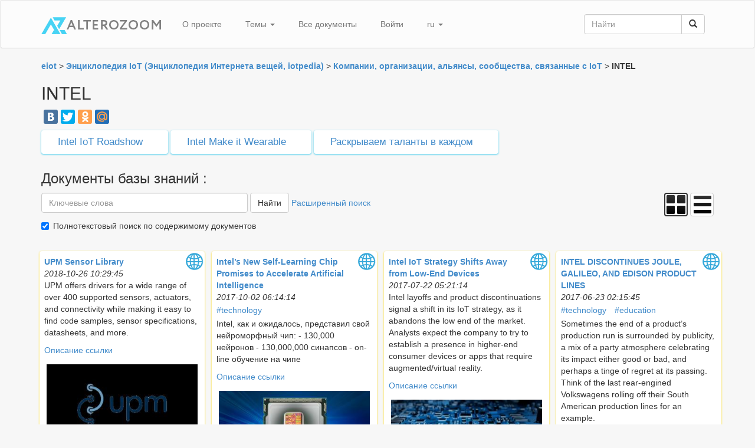

--- FILE ---
content_type: text/html; charset=utf-8
request_url: https://alterozoom.com/ru/categories/2289.html
body_size: 11069
content:
<!DOCTYPE html>
<html>
    <head>
        <title>INTEL</title>
        <meta name="viewport" content="width=device-width, initial-scale=1.0, maximum-scale=1.0, user-scalable=0">
        
        
        <link href='https://fonts.googleapis.com/css?family=Roboto:300&subset=latin,cyrillic-ext' rel='stylesheet' type='text/css'>
        <link href="/assets/application-a68b014175.css" media="screen" rel="stylesheet" />
        <script src="/assets/public_scripts-a4d1ffe027.js"></script>
        <link rel="shortcut icon" type="image/x-icon" href="/assets/favicon.png" />
        <script src='https://www.google.com/recaptcha/api.js?hl=ru'></script>
    </head>

    <body>
        <script type="text/javascript">
         _az = {};
         _az.searchType = "category";
         _az.category = {id:2289,title:"INTEL"};
        </script>
        <div class="navbar navbar-default" role="navigation" id="header">
            <div class="container">
                <div class="navbar-header">
                    <a class="navbar-brand" href="/">
                        <img style="margin-top:12px" src='/assets/logo_small.png'>
                    </a>
                </div>
                <ul class="nav navbar-nav">
                            <li><a href ="/ru/about">О проекте</a></li>
        <li class="dropdown">
                        <a href="#" class="dropdown-toggle" data-toggle="dropdown">Темы <b class="caret"></b></a>
                        <ul class="dropdown-menu">
                                <li><a href="/ru/documents/public_search.html?query=%23technology">Технологии</a></li>
                    <li><a href="/ru/documents/public_search.html?query=%23culture">Культура</a></li>
                    <li><a href="/ru/documents/public_search.html?query=%23human">Человек</a></li>
                    <li><a href="/ru/documents/public_search.html?query=%23earth">Земля</a></li>
                    <li><a href="/ru/documents/public_search.html?query=%23society">Общество</a></li>
                    <li><a href="/ru/documents/public_search.html?query=%23business">Бизнес</a></li>
                    <li><a href="/ru/documents/public_search.html?query=%23education">Образование</a></li>
                    <li><a href="/ru/documents/public_search.html?query=%23methods">Методы</a></li>
                    <li><a href="/ru/documents/public_search.html?query=%23interests">Интересы</a></li>
                    <li><a href="/ru/documents/public_search.html?query=%23miscellaneous">Прочее</a></li>
                <li><a href ="/ru/documents/public.html">Все документы</a></li>
                        </ul>
                    </li>
                        <li><a href ="/ru/documents/public.html">Все документы</a></li>
            <li><a href ="/ru/users/sign_in.html">Войти</a></li>
        <li class="dropdown">
                        <a href="#" class="dropdown-toggle" data-toggle="dropdown">
                            ru
                            <b class="caret"></b>
                        </a>
                        <ul class="dropdown-menu">
                            <li><a href="/en/categories/2289.html">&nbsp;&nbsp;English</a></li>
                            <li><a href="/ru/categories/2289.html">&nbsp;&nbsp;Русский</a></li>
                        </ul>
                    </li>
                </ul>
                <div class="pull-right" style="max-width: 260px;margin-top: 15px;">
                    <form class="navbar-form" id="searchForm" role="search" action="/ru/documents/public_search.html" method="get">
                        <div class="input-group">
                            <input style="width: 100%;position:relative;" type="text" class="form-control" id="public_search" placeholder="Найти" name="query">
                            <span class="input-group-btn">
                                <button class="btn btn-default"  type="submit"><i class="glyphicon glyphicon-search"></i></button>
                            </span>
                        </div>
                    </form>
                </div>
            </div>
        </div>
        <div class="container">
            <div class="content">
                    <div style="margin-bottom: 15px">                        
                            <a href="/ru/categories/user/221.html">
                                <b class="">eiot</b>
                            </a> >
                            <a href="/ru/categories/2528.html">
                                <b class="">Энциклопедия IoT (Энциклопедия Интернета вещей, iotpedia)</b>
                            </a> >
                            <a href="/ru/categories/2265.html">
                                <b class="">Компании, организации, альянсы, сообщества, связанные с IoT</b>
                            </a> >
                        <b>INTEL</b>
                    </div>

                <div>    
                    <h2 style="margin-top: 0px">
                        
                
                            <h2>INTEL</h2>
    </h2>
                </div>

                <script type="text/javascript" src="//yandex.st/share/share.js" charset="utf-8">                 
                </script>

                <div class="yashare-auto-init" data-yashareL10n="ru"
                     data-yashareQuickServices="vkontakte,facebook,twitter,yaru,odnoklassniki,moimir" data-yashareTheme="counter">
                </div>

                <div style="margin-top:10px;">
                </div>
                
                    <div style="margin-top:10px">
                        
                    </div>                    
                

                <div id="subcategories">
                        <div>
                                <div class="section">
                                    <a class="category_menu" href="/ru/categories/2632.html">
                                        Intel IoT Roadshow
                                    </a>
                                </div>
                                <div class="section">
                                    <a class="category_menu" href="/ru/categories/2659.html">
                                        Intel Make it Wearable
                                    </a>
                                </div>
                                <div class="section">
                                    <a class="category_menu" href="/ru/categories/2669.html">
                                        Раскрываем таланты в каждом
                                    </a>
                                </div>
                                                        
                            <br/>
                            <br/>
                        </div>
                </div>
                
                <div>
                    <div style="font-size: 24px"> Документы базы знаний</span> : </div>
                </div>

                <div id="before-fixed"></div>
                
                <div class="row to-be-fixed">
                    <div class="col-lg-12" style="width:1170px">
                        <div class="pull-right">
                            <div id="switch_to_tiles" class="btn btn-default tiles_switch"></div>
                            <div id="switch_to_list" class="btn  btn-default list_switch"></div>
                        </div>
                        
                        <span>
                            <input id="extendedSearchQuery" name="textinput" placeholder="Ключевые слова" class="form-control input-md" style="width:350px;display:inline-block" type="text">
                            <button id="extendedSearchButton" type="button" style="margin-bottom:2px" class="btn btn-default">Найти</button>
                            <span>
                                <a id="showExtendedSearch" style="cursor:pointer">Расширенный поиск</a>
                                &nbsp;&nbsp; <a target="_blank" id="searchInAnotherSection" style="cursor:pointer"></a>
                            </span>
                        </span>
                        <div class="checkbox">
                            <label>
                                <input id="search_in_content_checkbox" class="search_in_content_checkbox" value="1" type="checkbox" checked>
                                Полнотекстовый поиск по содержимому документов
                            </label>
                        </div>    
                        <div id="extendedSearch" style="display:none;">
                            <div class="row" style="margin-top:15px">
                                <div class="col-lg-6">                                
                                    <div class="form-group">                                        
                                        
                    	            <label class="control-label" for="checkboxes">Тип документа </label>
                                        <a id="cleanDocumentType" href="javascript:void(0);">Сбросить</a>
                                        <div class="">
                                            <div class="checkbox">
                                                <label>
                                                    <input id="standard_document_checkbox" class="type_checkbox" value="0" type="checkbox" checked>
                                                    Обычный документ
                    		            </label>
                                            </div>
                    
                    	                <div class="checkbox">
                                                <label>
                                                    <input id="link_checkbox" value="5" class="type_checkbox" type="checkbox" checked>
                                                    Ссылка
                                                </label>
                    	                </div>
                                            <div class="checkbox">
                                                <label>
                                                    <input id="link_checkbox" value="7" class="type_checkbox" type="checkbox" checked>
                                                    Шаблон
                                                </label>
                    	                </div>
                                            <!-- <div class="checkbox">
                                            <label>
                                            <input id="link_checkbox" value="16" class="type_checkbox" type="checkbox" checked>
                                            Приборная панель
                                            </label>
                    	                </div> -->
                                            
                                            <div class="checkbox">
                                                <label>
                                                    <input id="link_checkbox" value="18" class="type_checkbox" type="checkbox" checked>
                                                    Вопрос
                                                </label>
                    	                </div>
                                            <div class="checkbox">
                                                <label>
                                                    <input id="link_checkbox" value="19" class="type_checkbox" type="checkbox" checked>
                                                    Тест
                                                </label>
                    	                </div>                       
                                        </div>
                                        
                                        <br/>
                                        <!-- <div>
                                             <label class="control-label" for="checkboxes">Язык документа </label>
                                             <a id="cleanLanguages" href="javascript:void(0);">Сбросить</a>
                                             <div class="checkbox">
                                             <label>
                                             <input id="standard_document_checkbox" class="language_checkbox" value="ru" type="checkbox" checked>
                                             Русский
                    		         </label>
                                             </div>
                    
                    	                 <div class="checkbox">
                                             <label>
                                             <input id="link_checkbox" value="en" class="language_checkbox" type="checkbox" checked>
                                             English
                                             </label>
                    	                 </div>                        
                                             </div> -->
                                        
                                    </div>
                                </div>	    
                                
                                <div class="col-lg-6">
                                    <label class="control-label">Координаты</label>
                                    <a id="cleanCoordinates" href="javascript:void(0);">Сбросить</a>
                    
                                    <div id="mapDistance"></div>
                                    <div id="mapForExtendedSearch" style="width: 500px;height: 300px"></div>
                                    <br/>
                                    
                                </div>
                            </div>                                        
                        </div>        
                    </div>
                    
                    <div id="pagination">
                        <div class="col-lg-12">
                        </div>
                    </div>
                </div>
                
                <div id ="documents" class="row">                                        
                    <div id="tiles_container" style="position: relative">
                        <ul id="tiles" class="unstyled">
                                <li class="document"  data-title="UPM Sensor Library" 
                                    data-id="43951"
                                    data-latitude="" 
                                    data-longitude=""
                                    data-preview=" 
  https://software.intel.com/iot/documentation/code-samples?utm_source=Facebook&amp;utm_medium=banner&amp;utm_content=Broad_IoT_Developers_EMEA&amp;utm_campaign="
                                    data-image="">
                                    <div class="document_preview document_link">
                                        <div class="text_container">
                                            <div style="padding-right:30px">
                                                <a href="https://software.intel.com/iot/documentation/code-samples?utm_source=Facebook&amp;utm_medium=banner&amp;utm_content=Broad_IoT_Developers_EMEA&amp;utm_campaign=DRD_18_60&amp;fbclid=IwAR1-pYEcBQ3qSmtD_HsU-GptrxXH7eofLcT-b9TQHGHtWu9c5xWNZBeLYmQ 
" target="blank">
                                                    <b>UPM Sensor Library</b> <br/>
                                                </a>
                                            </div>
                                                <div><i>2018-10-26 10:29:45</i></div>
        <div style="clear:both">
                                            </div>                    
                                    
                                    
                                            
                                            <div>
                                                <p>UPM offers drivers for a wide range of over 400 supported sensors, actuators, and connectivity while making it easy to find code samples, sensor specifications, datasheets, and more.</p>

                                            </div>
                                            
                                                <p>
                <a href="/ru/documents/43951.html">Описание ссылки</a>
            </p>
    </div>
                                    
                                            <div class="image_container">
            <a href="https://software.intel.com/iot/documentation/code-samples?utm_source=Facebook&amp;utm_medium=banner&amp;utm_content=Broad_IoT_Developers_EMEA&amp;utm_campaign=DRD_18_60&amp;fbclid=IwAR1-pYEcBQ3qSmtD_HsU-GptrxXH7eofLcT-b9TQHGHtWu9c5xWNZBeLYmQ 
" blank>
                <img src="/images/small/262473_xhPmcOGV86fo1SXuBXsYIg.jpeg"/>
                <div style="clear:both"></div>
            </a>
        </div>
    
                                            <div style="margin-top:5px"><a href="/ru/documents/user/221.html">eiot</a>
            :
        </div>
    
                                        <div style="clear:both">        
                                            <div style="margin-top:5px">
                                                    <span><a  target="_blank" href="/ru/categories/2289.html">INTEL</a></span>
        </div>
                                        </div>
                                            
                                       
                                        <div>
                                        </div>    
                                        
                                        <div>
                                        </div>
                                    
                                        <!-- 
        <div style="margin-top:7px">
        <button style="padding:3px 10px" data-document-id="43951" class="btn btn-default saveToMyAccount">Сохранить к себе
        </button>
        </div>
     -->
                                    </div>
                                </li>
                                <li class="document"  data-title="Intel’s New Self-Learning Chip Promises to Accelerate Artificial Intelligence" 
                                    data-id="37546"
                                    data-latitude="" 
                                    data-longitude=""
                                    data-preview=" 
  https://newsroom.intel.com/editorials/intels-new-self-learning-chip-promises-accelerate-artificial-intelligence/?utm_campaign=Artificial%2BIntellig"
                                    data-image="">
                                    <div class="document_preview document_link">
                                        <div class="text_container">
                                            <div style="padding-right:30px">
                                                <a href="https://newsroom.intel.com/editorials/intels-new-self-learning-chip-promises-accelerate-artificial-intelligence/?utm_campaign=Artificial%2BIntelligence%2BWeekly&amp;utm_medium=email&amp;utm_source=Artificial_Intelligence_Weekly_70" target="blank">
                                                    <b>Intel’s New Self-Learning Chip Promises to Accelerate Artificial Intelligence</b> <br/>
                                                </a>
                                            </div>
                                                <div><i>2017-10-02 06:14:14</i></div>
        <div style="clear:both">
                                                    <span><a target="_blank" href="/ru/documents/public_search.html?query=%23technology">#technology</a></span>
        </div>                    
                                    
                                    
                                            
                                            <div>
                                                <p>Intel, как и ожидалось, представил свой нейроморфный чип: - 130,000 нейронов - 130,000,000 синапсов - on-line обучение на чипе</p>

                                            </div>
                                            
                                                <p>
                <a href="/ru/documents/37546.html">Описание ссылки</a>
            </p>
    </div>
                                    
                                            <div class="image_container">
            <a href="https://newsroom.intel.com/editorials/intels-new-self-learning-chip-promises-accelerate-artificial-intelligence/?utm_campaign=Artificial%2BIntelligence%2BWeekly&amp;utm_medium=email&amp;utm_source=Artificial_Intelligence_Weekly_70" blank>
                <img src="/images/small/242455_mpm5odlDSlIr87iJKgC5w.jpeg"/>
                <div style="clear:both"></div>
            </a>
        </div>
    
                                            <div style="margin-top:5px"><a href="/ru/documents/user/221.html">eiot</a>
            :
        </div>
    
                                        <div style="clear:both">        
                                            <div style="margin-top:5px">
                                                    <span><a  target="_blank" href="/ru/categories/2837.html">Энциклопедия нейроинтерфейсов и  нейронета</a></span>
                <span><a  target="_blank" href="/ru/categories/2289.html">INTEL</a></span>
        </div>
                                        </div>
                                            
                                       
                                        <div>
                                        </div>    
                                        
                                        <div>
                                        </div>
                                    
                                        <!-- 
        <div style="margin-top:7px">
        <button style="padding:3px 10px" data-document-id="37546" class="btn btn-default saveToMyAccount">Сохранить к себе
        </button>
        </div>
     -->
                                    </div>
                                </li>
                                <li class="document"  data-title="Intel IoT Strategy Shifts Away from Low-End Devices" 
                                    data-id="36135"
                                    data-latitude="" 
                                    data-longitude=""
                                    data-preview=" 
  http://www.ioti.com/infrastructure/intel-iot-strategy-shifts-away-low-end-devices 
  
  Intel layoffs and product discontinuations signal a shift i"
                                    data-image="">
                                    <div class="document_preview document_link">
                                        <div class="text_container">
                                            <div style="padding-right:30px">
                                                <a href="http://www.ioti.com/infrastructure/intel-iot-strategy-shifts-away-low-end-devices" target="blank">
                                                    <b>Intel IoT Strategy Shifts Away from Low-End Devices</b> <br/>
                                                </a>
                                            </div>
                                                <div><i>2017-07-22 05:21:14</i></div>
        <div style="clear:both">
                                            </div>                    
                                    
                                    
                                            
                                            <div>
                                                <p>Intel layoffs and product discontinuations signal a shift in its IoT strategy, as it abandons the low end of the market. Analysts expect the company to try to establish a presence in higher-end consumer devices or apps that require augmented/virtual reality.</p>

                                            </div>
                                            
                                                <p>
                <a href="/ru/documents/36135.html">Описание ссылки</a>
            </p>
    </div>
                                    
                                            <div class="image_container">
            <a href="http://www.ioti.com/infrastructure/intel-iot-strategy-shifts-away-low-end-devices" blank>
                <img src="/images/small/233992_k9EAB1uBoh2tsJ4nJqOJzQ.jpeg"/>
                <div style="clear:both"></div>
            </a>
        </div>
    
                                            <div style="margin-top:5px"><a href="/ru/documents/user/221.html">eiot</a>
            :
        </div>
    
                                        <div style="clear:both">        
                                            <div style="margin-top:5px">
                                                    <span><a  target="_blank" href="/ru/categories/2289.html">INTEL</a></span>
        </div>
                                        </div>
                                            
                                       
                                        <div>
                                        </div>    
                                        
                                        <div>
                                        </div>
                                    
                                        <!-- 
        <div style="margin-top:7px">
        <button style="padding:3px 10px" data-document-id="36135" class="btn btn-default saveToMyAccount">Сохранить к себе
        </button>
        </div>
     -->
                                    </div>
                                </li>
                                <li class="document"  data-title="INTEL DISCONTINUES JOULE, GALILEO, AND EDISON PRODUCT LINES" 
                                    data-id="35717"
                                    data-latitude="" 
                                    data-longitude=""
                                    data-preview=" 
  http://hackaday.com/2017/06/19/intel-discontinues-joule-galileo-and-edison-product-lines/ 
  
  Sometimes the end of a product’s production run is "
                                    data-image="">
                                    <div class="document_preview document_link">
                                        <div class="text_container">
                                            <div style="padding-right:30px">
                                                <a href="http://hackaday.com/2017/06/19/intel-discontinues-joule-galileo-and-edison-product-lines/" target="blank">
                                                    <b>INTEL DISCONTINUES JOULE, GALILEO, AND EDISON PRODUCT LINES</b> <br/>
                                                </a>
                                            </div>
                                                <div><i>2017-06-23 02:15:45</i></div>
        <div style="clear:both">
                                                    <span><a target="_blank" href="/ru/documents/public_search.html?query=%23technology">#technology</a></span>
                <span><a target="_blank" href="/ru/documents/public_search.html?query=%23education">#education</a></span>
        </div>                    
                                    
                                    
                                            
                                            <div>
                                                <p>Sometimes the end of a product’s production run is surrounded by publicity, a mix of a party atmosphere celebrating its impact either good or bad, and perhaps a tinge of regret at its passing. Think of the last rear-engined Volkswagens rolling off their South American production lines for an example.</p>

                                            </div>
                                            
                                                <p>
                <a href="/ru/documents/35717.html">Описание ссылки</a>
            </p>
    </div>
                                    
                                            <div class="image_container">
            <a href="http://hackaday.com/2017/06/19/intel-discontinues-joule-galileo-and-edison-product-lines/" blank>
                <img src="/images/small/233025_xAqopf7bgNryq3KXHFLbEA.jpeg"/>
                <div style="clear:both"></div>
            </a>
        </div>
    
                                            <div style="margin-top:5px"><a href="/ru/documents/user/221.html">eiot</a>
            :
        </div>
    
                                        <div style="clear:both">        
                                            <div style="margin-top:5px">
                                                    <span><a  target="_blank" href="/ru/categories/2528.html">Энциклопедия IoT (Энциклопедия Интернета вещей, iotpedia)</a></span>
                <span><a  target="_blank" href="/ru/categories/2289.html">INTEL</a></span>
        </div>
                                        </div>
                                            
                                       
                                        <div>
                                        </div>    
                                        
                                        <div>
                                        </div>
                                    
                                        <!-- 
        <div style="margin-top:7px">
        <button style="padding:3px 10px" data-document-id="35717" class="btn btn-default saveToMyAccount">Сохранить к себе
        </button>
        </div>
     -->
                                    </div>
                                </li>
                                <li class="document"  data-title="Кристиан Моралес: Intel всегда с удовольствием принимает участие в Петербургском экономическом ф..." 
                                    data-id="35358"
                                    data-latitude="" 
                                    data-longitude=""
                                    data-preview=" Кристиан Моралес  Генеральный директор корпорации Intel в регионе ЕМЕА Кристиан Моралес рассказал Chief Time о том, зачем сотруднику нужны мягкие навы"
                                    data-image="">
                                    <div class="document_preview document_real">
                                        <div class="text_container">
                                            <div style="padding-right:30px">
                                                <a href="/ru/documents/35358.html" target="">
                                                    <b>Кристиан Моралес: Intel всегда с удовольствием принимает участие в Петербургском экономическом ф...</b> <br/>
                                                </a>
                                            </div>
                                                <div><i>2017-06-02 02:18:42</i></div>
        <div style="clear:both">
                                                    <span><a target="_blank" href="/ru/documents/public_search.html?query=%23technology">#technology</a></span>
                <span><a target="_blank" href="/ru/documents/public_search.html?query=%23education">#education</a></span>
        </div>                    
                                    
                                    
                                            
                                            <div>
                                                 Кристиан Моралес  Генеральный директор корпорации Intel в регионе ЕМЕА Кристиан Моралес рассказал Chief Time о том, зачем сотруднику нужны мягкие навы
                                            </div>
                                            
                                        </div>
                                    
                                        
                                            <div style="margin-top:5px"><a href="/ru/documents/user/221.html">eiot</a>
            :
        </div>
    
                                        <div style="clear:both">        
                                            <div style="margin-top:5px">
                                                    <span><a  target="_blank" href="/ru/categories/2559.html">Компании-лидеры IoT</a></span>
                <span><a  target="_blank" href="/ru/categories/2528.html">Энциклопедия IoT (Энциклопедия Интернета вещей, iotpedia)</a></span>
                <span><a  target="_blank" href="/ru/categories/2289.html">INTEL</a></span>
                <span><a  target="_blank" href="/ru/categories/2265.html">Компании, организации, альянсы, сообщества, связанные с IoT</a></span>
        </div>
                                        </div>
                                            
                                       
                                        <div>
                                        </div>    
                                        
                                        <div>
                                        </div>
                                    
                                        <!-- 
        <div style="margin-top:7px">
        <button style="padding:3px 10px" data-document-id="35358" class="btn btn-default saveToMyAccount">Сохранить к себе
        </button>
        </div>
     -->
                                    </div>
                                </li>
                                <li class="document"  data-title="DEVELOPMENT AND DEPLOYMENT RESOURCES" 
                                    data-id="35340"
                                    data-latitude="" 
                                    data-longitude=""
                                    data-preview=" 
  https://software.intel.com/en-us/iot/home?utm_source=Facebook&amp;utm_medium=banner&amp;utm_content=Broad_Commercial_IoT_Enthusiasts_EMEA&amp;utm_campaign=DRD_"
                                    data-image="">
                                    <div class="document_preview document_link">
                                        <div class="text_container">
                                            <div style="padding-right:30px">
                                                <a href="https://software.intel.com/en-us/iot/home?utm_source=Facebook&amp;utm_medium=banner&amp;utm_content=Broad_Commercial_IoT_Enthusiasts_EMEA&amp;utm_campaign=DRD_17_57" target="blank">
                                                    <b>DEVELOPMENT AND DEPLOYMENT RESOURCES</b> <br/>
                                                </a>
                                            </div>
                                                <div><i>2017-06-01 02:03:24</i></div>
        <div style="clear:both">
                                                    <span><a target="_blank" href="/ru/documents/public_search.html?query=%23technology">#technology</a></span>
                <span><a target="_blank" href="/ru/documents/public_search.html?query=%23education">#education</a></span>
        </div>                    
                                    
                                    
                                            
                                            <div>
                                                <p>Intel Developer Zone</p>

                                            </div>
                                            
                                                <p>
                <a href="/ru/documents/35340.html">Описание ссылки</a>
            </p>
    </div>
                                    
                                            <div class="image_container">
            <a href="https://software.intel.com/en-us/iot/home?utm_source=Facebook&amp;utm_medium=banner&amp;utm_content=Broad_Commercial_IoT_Enthusiasts_EMEA&amp;utm_campaign=DRD_17_57" blank>
                <img src="/images/small/232419_1c2UKeIbuwN2hF0iX74SEg.jpeg"/>
                <div style="clear:both"></div>
            </a>
        </div>
    
                                            <div style="margin-top:5px"><a href="/ru/documents/user/221.html">eiot</a>
            :
        </div>
    
                                        <div style="clear:both">        
                                            <div style="margin-top:5px">
                                                    <span><a  target="_blank" href="/ru/categories/2528.html">Энциклопедия IoT (Энциклопедия Интернета вещей, iotpedia)</a></span>
                <span><a  target="_blank" href="/ru/categories/2289.html">INTEL</a></span>
        </div>
                                        </div>
                                            
                                       
                                        <div>
                                        </div>    
                                        
                                        <div>
                                        </div>
                                    
                                        <!-- 
        <div style="margin-top:7px">
        <button style="padding:3px 10px" data-document-id="35340" class="btn btn-default saveToMyAccount">Сохранить к себе
        </button>
        </div>
     -->
                                    </div>
                                </li>
                                <li class="document"  data-title="Интернет вещей глазами партнеров Intel,или Инновации в рознице" 
                                    data-id="33674"
                                    data-latitude="" 
                                    data-longitude=""
                                    data-preview=" 
  http://www.retail-loyalty.org/intel/ 
  
  Чем технологии Интернета вещей (Internet of Things, IoT) окажутся  полезными для ритейлеров? С таким воп"
                                    data-image="">
                                    <div class="document_preview document_link">
                                        <div class="text_container">
                                            <div style="padding-right:30px">
                                                <a href="http://www.retail-loyalty.org/intel/" target="blank">
                                                    <b>Интернет вещей глазами партнеров Intel,или Инновации в рознице</b> <br/>
                                                </a>
                                            </div>
                                                <div><i>2017-02-26 10:43:20</i></div>
        <div style="clear:both">
                                            </div>                    
                                    
                                    
                                            
                                            <div>
                                                <p>Чем технологии Интернета вещей (Internet of Things, IoT) окажутся  полезными для ритейлеров? С таким вопросом мы обратились к экспертам компаний – партнеров Intel.</p>

                                            </div>
                                            
                                                <p>
                <a href="/ru/documents/33674.html">Описание ссылки</a>
            </p>
    </div>
                                    
                                            <div class="image_container">
            <a href="http://www.retail-loyalty.org/intel/" blank>
                <img src="/images/small/221612_n5DRtjuRpNDnjUzgj3pMvw.jpeg"/>
                <div style="clear:both"></div>
            </a>
        </div>
    
                                            <div style="margin-top:5px"><a href="/ru/documents/user/221.html">eiot</a>
            :
        </div>
    
                                        <div style="clear:both">        
                                            <div style="margin-top:5px">
                                                    <span><a  target="_blank" href="/ru/categories/2289.html">INTEL</a></span>
        </div>
                                        </div>
                                            
                                       
                                        <div>
                                        </div>    
                                        
                                        <div>
                                        </div>
                                    
                                        <!-- 
        <div style="margin-top:7px">
        <button style="padding:3px 10px" data-document-id="33674" class="btn btn-default saveToMyAccount">Сохранить к себе
        </button>
        </div>
     -->
                                    </div>
                                </li>
                                <li class="document"  data-title="Maker — ваш DIY-справочник по продуктам Intel" 
                                    data-id="29616"
                                    data-latitude="" 
                                    data-longitude=""
                                    data-preview="https://habrahabr.ru/company/intel/blog/248399/ Каждый, творивший что-либо самостоятельно, знает, как важно в данном процессе иметь доступ к"
                                    data-image="">
                                    <div class="document_preview document_link">
                                        <div class="text_container">
                                            <div style="padding-right:30px">
                                                <a href="https://habrahabr.ru/company/intel/blog/248399/" target="blank">
                                                    <b>Maker — ваш DIY-справочник по продуктам Intel</b> <br/>
                                                </a>
                                            </div>
                                                <div><i>2016-08-14 14:53:20</i></div>
        <div style="clear:both">
                                                    <span><a target="_blank" href="/ru/documents/public_search.html?query=%23technology">#technology</a></span>
                <span><a target="_blank" href="/ru/documents/public_search.html?query=%23education">#education</a></span>
        </div>                    
                                    
                                    
                                            
                                            <div>
                                                <p>Каждый, творивший что-либо самостоятельно, знает, как важно в данном процессе иметь доступ к максимально полной информации по теме и максимально удобному инструментарию. Именно поэтому Intel, выпустив чуть больше года назад в продажу свой Arduino-совместимый компьютер Galileo, сейчас же начала создавать базу знаний для желающих его использовать. Позже к линейке DIY-продуктов прибавился Edison — и база пополнилась знаниями о нем. Сайт для самоделкиных назвали просто и емко — Maker.</p>

                                            </div>
                                            
                                                <p>
                <a href="/ru/documents/29616.html">Описание ссылки</a>
            </p>
    </div>
                                    
                                            <div class="image_container">
            <a href="https://habrahabr.ru/company/intel/blog/248399/" blank>
                <img src="/images/small/199490_qeqksotb1ijcct1w.jpg"/>
                <div style="clear:both"></div>
            </a>
        </div>
    
                                            <div style="margin-top:5px"><a href="/ru/documents/user/221.html">eiot</a>
            :
        </div>
    
                                        <div style="clear:both">        
                                            <div style="margin-top:5px">
                                                    <span><a  target="_blank" href="/ru/categories/2528.html">Энциклопедия IoT (Энциклопедия Интернета вещей, iotpedia)</a></span>
                <span><a  target="_blank" href="/ru/categories/2289.html">INTEL</a></span>
        </div>
                                        </div>
                                            
                                       
                                        <div>
                                        </div>    
                                        
                                        <div>
                                        </div>
                                    
                                        <!-- 
        <div style="margin-top:7px">
        <button style="padding:3px 10px" data-document-id="29616" class="btn btn-default saveToMyAccount">Сохранить к себе
        </button>
        </div>
     -->
                                    </div>
                                </li>
                                <li class="document"  data-title="Maker" 
                                    data-id="29617"
                                    data-latitude="" 
                                    data-longitude=""
                                    data-preview="
 http://www.intel.com/content/www/us/en/do-it-yourself/maker.html
 
 DIY с Интел
"
                                    data-image="">
                                    <div class="document_preview document_link">
                                        <div class="text_container">
                                            <div style="padding-right:30px">
                                                <a href="http://www.intel.com/content/www/us/en/do-it-yourself/maker.html" target="blank">
                                                    <b>Maker</b> <br/>
                                                </a>
                                            </div>
                                                <div><i>2016-08-14 14:53:20</i></div>
        <div style="clear:both">
                                                    <span><a target="_blank" href="/ru/documents/public_search.html?query=%23technology">#technology</a></span>
                <span><a target="_blank" href="/ru/documents/public_search.html?query=%23education">#education</a></span>
        </div>                    
                                    
                                    
                                            
                                            <div>
                                                <p>DIY с Интел</p>

                                            </div>
                                            
                                                <p>
                <a href="/ru/documents/29617.html">Описание ссылки</a>
            </p>
    </div>
                                    
                                            <div class="image_container">
            <a href="http://www.intel.com/content/www/us/en/do-it-yourself/maker.html" blank>
                <img src="/images/small/199491_u5u56ymd65qdhgcw.jpg"/>
                <div style="clear:both"></div>
            </a>
        </div>
    
                                            <div style="margin-top:5px"><a href="/ru/documents/user/221.html">eiot</a>
            :
        </div>
    
                                        <div style="clear:both">        
                                            <div style="margin-top:5px">
                                                    <span><a  target="_blank" href="/ru/categories/2528.html">Энциклопедия IoT (Энциклопедия Интернета вещей, iotpedia)</a></span>
                <span><a  target="_blank" href="/ru/categories/2289.html">INTEL</a></span>
        </div>
                                        </div>
                                            
                                       
                                        <div>
                                        </div>    
                                        
                                        <div>
                                        </div>
                                    
                                        <!-- 
        <div style="margin-top:7px">
        <button style="padding:3px 10px" data-document-id="29617" class="btn btn-default saveToMyAccount">Сохранить к себе
        </button>
        </div>
     -->
                                    </div>
                                </li>
                                <li class="document"  data-title="Intel Conducting Experiments to Massively Scale Blockchain" 
                                    data-id="28551"
                                    data-latitude="" 
                                    data-longitude=""
                                    data-preview="
 http://www.coindesk.com/intel-hardware-security-blockchains/
 
"
                                    data-image="">
                                    <div class="document_preview document_link">
                                        <div class="text_container">
                                            <div style="padding-right:30px">
                                                <a href="http://www.coindesk.com/intel-hardware-security-blockchains/" target="blank">
                                                    <b>Intel Conducting Experiments to Massively Scale Blockchain</b> <br/>
                                                </a>
                                            </div>
                                                <div><i>2016-07-12 05:05:49</i></div>
        <div style="clear:both">
                                            </div>                    
                                    
                                    
                                            
                                            <div>
                                                <p>Intel, the largest chip-maker in the world, is looking to trusted execution environments on its hardware chips to enhance security and privacy for blockchain users.</p>

                                            </div>
                                            
                                                <p>
                <a href="/ru/documents/28551.html">Описание ссылки</a>
            </p>
    </div>
                                    
                                            <div class="image_container">
            <a href="http://www.coindesk.com/intel-hardware-security-blockchains/" blank>
                <img src="/images/small/195966_tffe44rdm0da4dbl.jpg"/>
                <div style="clear:both"></div>
            </a>
        </div>
    
                                            <div style="margin-top:5px"><a href="/ru/documents/user/221.html">eiot</a>
            :
        </div>
    
                                        <div style="clear:both">        
                                            <div style="margin-top:5px">
                                                    <span><a  target="_blank" href="/ru/categories/2289.html">INTEL</a></span>
        </div>
                                        </div>
                                            
                                       
                                        <div>
                                        </div>    
                                        
                                        <div>
                                        </div>
                                    
                                        <!-- 
        <div style="margin-top:7px">
        <button style="padding:3px 10px" data-document-id="28551" class="btn btn-default saveToMyAccount">Сохранить к себе
        </button>
        </div>
     -->
                                    </div>
                                </li>
                                <li class="document"  data-title="Обзор Интел об интернете вещей" 
                                    data-id="28257"
                                    data-latitude="" 
                                    data-longitude=""
                                    data-preview="
 http://www.intel.ru/content/www/ru/ru/internet-of-things/overview.html
 
"
                                    data-image="">
                                    <div class="document_preview document_link">
                                        <div class="text_container">
                                            <div style="padding-right:30px">
                                                <a href="http://www.intel.ru/content/www/ru/ru/internet-of-things/overview.html" target="blank">
                                                    <b>Обзор Интел об интернете вещей</b> <br/>
                                                </a>
                                            </div>
                                                <div><i>2016-07-07 11:14:36</i></div>
        <div style="clear:both">
                                                    <span><a target="_blank" href="/ru/documents/public_search.html?query=%23technology">#technology</a></span>
                <span><a target="_blank" href="/ru/documents/public_search.html?query=%23education">#education</a></span>
        </div>                    
                                    
                                    
                                            
                                            <div>
                                                <p>В ходе выступления на пресс-конференции в рамках международной выставки потребительской электрон CES 2016 генеральный директор Intel Брайан Кржанич представил ряд инициатив, направленных на оснащение датчиками как можно большего количества различных вещей, — в том числе предметов одежды, спортивной экипировки и беспилотников.</p>

                                            </div>
                                            
                                                <p>
                <a href="/ru/documents/28257.html">Описание ссылки</a>
            </p>
    </div>
                                    
                                            <div class="image_container">
            <a href="http://www.intel.ru/content/www/ru/ru/internet-of-things/overview.html" blank>
                <img src="/images/small/194247_fjyjr1jf3pj144j8.jpg"/>
                <div style="clear:both"></div>
            </a>
        </div>
    
                                            <div style="margin-top:5px"><a href="/ru/documents/user/221.html">eiot</a>
            :
        </div>
    
                                        <div style="clear:both">        
                                            <div style="margin-top:5px">
                                                    <span><a  target="_blank" href="/ru/categories/2528.html">Энциклопедия IoT (Энциклопедия Интернета вещей, iotpedia)</a></span>
                <span><a  target="_blank" href="/ru/categories/2289.html">INTEL</a></span>
        </div>
                                        </div>
                                            
                                       
                                        <div>
                                        </div>    
                                        
                                        <div>
                                        </div>
                                    
                                        <!-- 
        <div style="margin-top:7px">
        <button style="padding:3px 10px" data-document-id="28257" class="btn btn-default saveToMyAccount">Сохранить к себе
        </button>
        </div>
     -->
                                    </div>
                                </li>
                                <li class="document"  data-title="Intel признана самой влиятельной компанией на рынке «Интернета вещей»" 
                                    data-id="21842"
                                    data-latitude="" 
                                    data-longitude=""
                                    data-preview="
 http://citforum.ru/news/34996/
 
"
                                    data-image="">
                                    <div class="document_preview document_link">
                                        <div class="text_container">
                                            <div style="padding-right:30px">
                                                <a href="http://citforum.ru/news/34996/" target="blank">
                                                    <b>Intel признана самой влиятельной компанией на рынке «Интернета вещей»</b> <br/>
                                                </a>
                                            </div>
                                                <div><i>2016-01-03 19:45:20</i></div>
        <div style="clear:both">
                                                    <span><a target="_blank" href="/ru/documents/public_search.html?query=%23technology">#technology</a></span>
                <span><a target="_blank" href="/ru/documents/public_search.html?query=%23education">#education</a></span>
        </div>                    
                                    
                                    
                                            
                                            <div>
                                                
 http://citforum.ru/news/34996/
 

                                            </div>
                                            
                                                <p>
                <a href="/ru/documents/21842.html">Описание ссылки</a>
            </p>
    </div>
                                    
                                            <div class="image_container">
            <a href="http://citforum.ru/news/34996/" blank>
                <img src="/images/small/173371_jkv1a02yfzavrdc3.jpg"/>
                <div style="clear:both"></div>
            </a>
        </div>
    
                                            <div style="margin-top:5px"><a href="/ru/documents/user/221.html">eiot</a>
            :
        </div>
    
                                        <div style="clear:both">        
                                            <div style="margin-top:5px">
                                                    <span><a  target="_blank" href="/ru/categories/2528.html">Энциклопедия IoT (Энциклопедия Интернета вещей, iotpedia)</a></span>
                <span><a  target="_blank" href="/ru/categories/2289.html">INTEL</a></span>
        </div>
                                        </div>
                                            
                                       
                                        <div>
                                        </div>    
                                        
                                        <div>
                                        </div>
                                    
                                        <!-- 
        <div style="margin-top:7px">
        <button style="padding:3px 10px" data-document-id="21842" class="btn btn-default saveToMyAccount">Сохранить к себе
        </button>
        </div>
     -->
                                    </div>
                                </li>
                                <li class="document"  data-title="Демонстрация Интернета вещей (Интел)" 
                                    data-id="20883"
                                    data-latitude="" 
                                    data-longitude=""
                                    data-preview=""
                                    data-image="">
                                    <div class="document_preview document_link">
                                        <div class="text_container">
                                            <div style="padding-right:30px">
                                                <a href="http://www.intel.ru/content/www/ru/ru/internet-of-things/IoT-Showcase.html" target="blank">
                                                    <b>Демонстрация Интернета вещей (Интел)</b> <br/>
                                                </a>
                                            </div>
                                                <div><i>2015-10-22 11:27:52</i></div>
        <div style="clear:both">
                                            </div>                    
                                    
                                    
                                            
                                            <div>
                                                
                                            </div>
                                            
                                                <p>
                <a href="/ru/documents/20883.html">Описание ссылки</a>
            </p>
    </div>
                                    
                                            <div class="image_container">
            <a href="http://www.intel.ru/content/www/ru/ru/internet-of-things/IoT-Showcase.html" blank>
                <img src="/images/small/164379_9swv7i1kjzcenrlp.jpeg"/>
                <div style="clear:both"></div>
            </a>
        </div>
    
                                            <div style="margin-top:5px"><a href="/ru/documents/user/221.html">eiot</a>
            :
        </div>
    
                                        <div style="clear:both">        
                                            <div style="margin-top:5px">
                                                    <span><a  target="_blank" href="/ru/categories/2289.html">INTEL</a></span>
        </div>
                                        </div>
                                            
                                       
                                        <div>
                                        </div>    
                                        
                                        <div>
                                        </div>
                                    
                                        <!-- 
        <div style="margin-top:7px">
        <button style="padding:3px 10px" data-document-id="20883" class="btn btn-default saveToMyAccount">Сохранить к себе
        </button>
        </div>
     -->
                                    </div>
                                </li>
                                <li class="document"  data-title="Internet of Things: Smart Grid and Connecting with Technology" 
                                    data-id="20736"
                                    data-latitude="" 
                                    data-longitude=""
                                    data-preview=""
                                    data-image="">
                                    <div class="document_preview document_link">
                                        <div class="text_container">
                                            <div style="padding-right:30px">
                                                <a href="http://www.intel.com/content/www/us/en/intelligent-systems/tech-today/smart-grid-connected-technology-video.html" target="blank">
                                                    <b>Internet of Things: Smart Grid and Connecting with Technology</b> <br/>
                                                </a>
                                            </div>
                                                <div><i>2015-10-16 13:19:33</i></div>
        <div style="clear:both">
                                            </div>                    
                                    
                                    
                                            
                                            <div>
                                                
                                            </div>
                                            
                                                <p>
                <a href="/ru/documents/20736.html">Описание ссылки</a>
            </p>
    </div>
                                    
                                            <div class="image_container">
            <a href="http://www.intel.com/content/www/us/en/intelligent-systems/tech-today/smart-grid-connected-technology-video.html" blank>
                <img src="/images/small/164178_qzucxxy810bozjaw.png"/>
                <div style="clear:both"></div>
            </a>
        </div>
    
                                            <div style="margin-top:5px"><a href="/ru/documents/user/221.html">eiot</a>
            :
        </div>
    
                                        <div style="clear:both">        
                                            <div style="margin-top:5px">
                                                    <span><a  target="_blank" href="/ru/categories/2509.html">Энергетика</a></span>
                <span><a  target="_blank" href="/ru/categories/2289.html">INTEL</a></span>
        </div>
                                        </div>
                                            
                                       
                                        <div>
                                        </div>    
                                        
                                        <div>
                                        </div>
                                    
                                        <!-- 
        <div style="margin-top:7px">
        <button style="padding:3px 10px" data-document-id="20736" class="btn btn-default saveToMyAccount">Сохранить к себе
        </button>
        </div>
     -->
                                    </div>
                                </li>
                                <li class="document"  data-title="Maker" 
                                    data-id="20656"
                                    data-latitude="" 
                                    data-longitude=""
                                    data-preview=""
                                    data-image="">
                                    <div class="document_preview document_link">
                                        <div class="text_container">
                                            <div style="padding-right:30px">
                                                <a href="http://www.intel.com/content/www/us/en/do-it-yourself/teaser.html" target="blank">
                                                    <b>Maker</b> <br/>
                                                </a>
                                            </div>
                                                <div><i>2015-10-13 13:10:21</i></div>
        <div style="clear:both">
                                                    <span><a target="_blank" href="/ru/documents/public_search.html?query=%23technology">#technology</a></span>
                <span><a target="_blank" href="/ru/documents/public_search.html?query=%23education">#education</a></span>
        </div>                    
                                    
                                    
                                            
                                            <div>
                                                
                                            </div>
                                            
                                                <p>
                <a href="/ru/documents/20656.html">Описание ссылки</a>
            </p>
    </div>
                                    
                                            <div class="image_container">
            <a href="http://www.intel.com/content/www/us/en/do-it-yourself/teaser.html" blank>
                <img src="/images/small/162874_k57dp9ae37xc28ec.png"/>
                <div style="clear:both"></div>
            </a>
        </div>
    
                                            <div style="margin-top:5px"><a href="/ru/documents/user/221.html">eiot</a>
            :
        </div>
    
                                        <div style="clear:both">        
                                            <div style="margin-top:5px">
                                                    <span><a  target="_blank" href="/ru/categories/2528.html">Энциклопедия IoT (Энциклопедия Интернета вещей, iotpedia)</a></span>
                <span><a  target="_blank" href="/ru/categories/2289.html">INTEL</a></span>
        </div>
                                        </div>
                                            
                                       
                                        <div>
                                        </div>    
                                        
                                        <div>
                                        </div>
                                    
                                        <!-- 
        <div style="margin-top:7px">
        <button style="padding:3px 10px" data-document-id="20656" class="btn btn-default saveToMyAccount">Сохранить к себе
        </button>
        </div>
     -->
                                    </div>
                                </li>
                                <li class="document"  data-title="Stanford Seminar - Genevieve Bell of Intel" 
                                    data-id="20652"
                                    data-latitude="" 
                                    data-longitude=""
                                    data-preview=""
                                    data-image="">
                                    <div class="document_preview document_link">
                                        <div class="text_container">
                                            <div style="padding-right:30px">
                                                <a href="https://www.youtube.com/watch?v=5aKZwKFFDYw" target="blank">
                                                    <b>Stanford Seminar - Genevieve Bell of Intel</b> <br/>
                                                </a>
                                            </div>
                                                <div><i>2015-10-13 11:32:31</i></div>
        <div style="clear:both">
                                            </div>                    
                                    
                                    
                                            
                                            <div>
                                                
                                            </div>
                                            
                                                <p>
                <a href="/ru/documents/20652.html">Описание ссылки</a>
            </p>
    </div>
                                    
                                            <div class="image_container">
            <a href="https://www.youtube.com/watch?v=5aKZwKFFDYw" blank>
                <img src="/images/small/162873_t8tj3q8xl768mfsv.png"/>
                <div style="clear:both"></div>
            </a>
        </div>
    
                                            <div style="margin-top:5px"><a href="/ru/documents/user/221.html">eiot</a>
            :
        </div>
    
                                        <div style="clear:both">        
                                            <div style="margin-top:5px">
                                                    <span><a  target="_blank" href="/ru/categories/2503.html">IoT видео</a></span>
                <span><a  target="_blank" href="/ru/categories/2289.html">INTEL</a></span>
        </div>
                                        </div>
                                            
                                       
                                        <div>
                                        </div>    
                                        
                                        <div>
                                        </div>
                                    
                                        <!-- 
        <div style="margin-top:7px">
        <button style="padding:3px 10px" data-document-id="20652" class="btn btn-default saveToMyAccount">Сохранить к себе
        </button>
        </div>
     -->
                                    </div>
                                </li>
                                <li class="document"  data-title="How Intel Technology Enables IoT" 
                                    data-id="20603"
                                    data-latitude="" 
                                    data-longitude=""
                                    data-preview=""
                                    data-image="">
                                    <div class="document_preview document_link">
                                        <div class="text_container">
                                            <div style="padding-right:30px">
                                                <a href="http://www.youtube.com/watch?v=ROadFidEDgM" target="blank">
                                                    <b>How Intel Technology Enables IoT</b> <br/>
                                                </a>
                                            </div>
                                                <div><i>2015-10-11 10:02:00</i></div>
        <div style="clear:both">
                                            </div>                    
                                    
                                    
                                            
                                            <div>
                                                
                                            </div>
                                            
                                                <p>
                <a href="/ru/documents/20603.html">Описание ссылки</a>
            </p>
    </div>
                                    
                                            <div class="image_container">
            <a href="http://www.youtube.com/watch?v=ROadFidEDgM" blank>
                <img src="/images/small/162655_s7vayafh48j8zqbz.png"/>
                <div style="clear:both"></div>
            </a>
        </div>
    
                                            <div style="margin-top:5px"><a href="/ru/documents/user/221.html">eiot</a>
            :
        </div>
    
                                        <div style="clear:both">        
                                            <div style="margin-top:5px">
                                                    <span><a  target="_blank" href="/ru/categories/2289.html">INTEL</a></span>
        </div>
                                        </div>
                                            
                                       
                                        <div>
                                        </div>    
                                        
                                        <div>
                                        </div>
                                    
                                        <!-- 
        <div style="margin-top:7px">
        <button style="padding:3px 10px" data-document-id="20603" class="btn btn-default saveToMyAccount">Сохранить к себе
        </button>
        </div>
     -->
                                    </div>
                                </li>
                                <li class="document"  data-title="Intel® Gateway Solutions for IoT" 
                                    data-id="20602"
                                    data-latitude="" 
                                    data-longitude=""
                                    data-preview=""
                                    data-image="">
                                    <div class="document_preview document_link">
                                        <div class="text_container">
                                            <div style="padding-right:30px">
                                                <a href=" http://www.youtube.com/watch?v=5Q9elxfYSqE" target="blank">
                                                    <b>Intel® Gateway Solutions for IoT</b> <br/>
                                                </a>
                                            </div>
                                                <div><i>2015-10-11 10:00:24</i></div>
        <div style="clear:both">
                                            </div>                    
                                    
                                    
                                            
                                            <div>
                                                
                                            </div>
                                            
                                                <p>
                <a href="/ru/documents/20602.html">Описание ссылки</a>
            </p>
    </div>
                                    
                                            <div class="image_container">
            <a href=" http://www.youtube.com/watch?v=5Q9elxfYSqE" blank>
                <img src="/images/small/162654_t7yvqgxvc6vvag2a.png"/>
                <div style="clear:both"></div>
            </a>
        </div>
    
                                            <div style="margin-top:5px"><a href="/ru/documents/user/221.html">eiot</a>
            :
        </div>
    
                                        <div style="clear:both">        
                                            <div style="margin-top:5px">
                                                    <span><a  target="_blank" href="/ru/categories/2289.html">INTEL</a></span>
        </div>
                                        </div>
                                            
                                       
                                        <div>
                                        </div>    
                                        
                                        <div>
                                        </div>
                                    
                                        <!-- 
        <div style="margin-top:7px">
        <button style="padding:3px 10px" data-document-id="20602" class="btn btn-default saveToMyAccount">Сохранить к себе
        </button>
        </div>
     -->
                                    </div>
                                </li>
                                <li class="document"  data-title="Smart City IoT Living with Living Labs" 
                                    data-id="20601"
                                    data-latitude="" 
                                    data-longitude=""
                                    data-preview=""
                                    data-image="">
                                    <div class="document_preview document_link">
                                        <div class="text_container">
                                            <div style="padding-right:30px">
                                                <a href="http://www.youtube.com/watch?v=kzszdqZFTMY&amp;list=PLk2sjg_-F-MetCod1zG8I3wsgFrclj9fH" target="blank">
                                                    <b>Smart City IoT Living with Living Labs</b> <br/>
                                                </a>
                                            </div>
                                                <div><i>2015-10-11 09:59:28</i></div>
        <div style="clear:both">
                                            </div>                    
                                    
                                    
                                            
                                            <div>
                                                
                                            </div>
                                            
                                                <p>
                <a href="/ru/documents/20601.html">Описание ссылки</a>
            </p>
    </div>
                                    
                                            <div class="image_container">
            <a href="http://www.youtube.com/watch?v=kzszdqZFTMY&amp;list=PLk2sjg_-F-MetCod1zG8I3wsgFrclj9fH" blank>
                <img src="/images/small/162653_dshpnowfyibuekcb.png"/>
                <div style="clear:both"></div>
            </a>
        </div>
    
                                            <div style="margin-top:5px"><a href="/ru/documents/user/221.html">eiot</a>
            :
        </div>
    
                                        <div style="clear:both">        
                                            <div style="margin-top:5px">
                                                    <span><a  target="_blank" href="/ru/categories/2289.html">INTEL</a></span>
        </div>
                                        </div>
                                            
                                       
                                        <div>
                                        </div>    
                                        
                                        <div>
                                        </div>
                                    
                                        <!-- 
        <div style="margin-top:7px">
        <button style="padding:3px 10px" data-document-id="20601" class="btn btn-default saveToMyAccount">Сохранить к себе
        </button>
        </div>
     -->
                                    </div>
                                </li>
                                <li class="document"  data-title="Intel(R) IoT Developer Kit Demo" 
                                    data-id="20600"
                                    data-latitude="" 
                                    data-longitude=""
                                    data-preview=""
                                    data-image="">
                                    <div class="document_preview document_link">
                                        <div class="text_container">
                                            <div style="padding-right:30px">
                                                <a href="http://www.youtube.com/watch?v=sef1YzsO1UE" target="blank">
                                                    <b>Intel(R) IoT Developer Kit Demo</b> <br/>
                                                </a>
                                            </div>
                                                <div><i>2015-10-11 09:58:11</i></div>
        <div style="clear:both">
                                            </div>                    
                                    
                                    
                                            
                                            <div>
                                                
                                            </div>
                                            
                                                <p>
                <a href="/ru/documents/20600.html">Описание ссылки</a>
            </p>
    </div>
                                    
                                            <div class="image_container">
            <a href="http://www.youtube.com/watch?v=sef1YzsO1UE" blank>
                <img src="/images/small/162652_zp44hmm9w457fmxp.png"/>
                <div style="clear:both"></div>
            </a>
        </div>
    
                                            <div style="margin-top:5px"><a href="/ru/documents/user/221.html">eiot</a>
            :
        </div>
    
                                        <div style="clear:both">        
                                            <div style="margin-top:5px">
                                                    <span><a  target="_blank" href="/ru/categories/2289.html">INTEL</a></span>
        </div>
                                        </div>
                                            
                                       
                                        <div>
                                        </div>    
                                        
                                        <div>
                                        </div>
                                    
                                        <!-- 
        <div style="margin-top:7px">
        <button style="padding:3px 10px" data-document-id="20600" class="btn btn-default saveToMyAccount">Сохранить к себе
        </button>
        </div>
     -->
                                    </div>
                                </li>
                                <li class="document"  data-title="Игорь Рудым &quot;Как развивать направление интернет-вещей, гаджетов, и чем может помочь Intel?&quot;" 
                                    data-id="20238"
                                    data-latitude="" 
                                    data-longitude=""
                                    data-preview=""
                                    data-image="">
                                    <div class="document_preview document_link">
                                        <div class="text_container">
                                            <div style="padding-right:30px">
                                                <a href="https://www.youtube.com/watch?v=pzs5uhdw5yI" target="blank">
                                                    <b>Игорь Рудым &quot;Как развивать направление интернет-вещей, гаджетов, и чем может помочь Intel?&quot;</b> <br/>
                                                </a>
                                            </div>
                                                <div><i>2015-10-03 17:55:41</i></div>
        <div style="clear:both">
                                            </div>                    
                                    
                                    
                                            
                                            <div>
                                                
                                            </div>
                                            
                                                <p>
                <a href="/ru/documents/20238.html">Описание ссылки</a>
            </p>
    </div>
                                    
                                        
                                            <div style="margin-top:5px"><a href="/ru/documents/user/221.html">eiot</a>
            :
        </div>
    
                                        <div style="clear:both">        
                                            <div style="margin-top:5px">
                                                    <span><a  target="_blank" href="/ru/categories/2289.html">INTEL</a></span>
        </div>
                                        </div>
                                            
                                       
                                        <div>
                                        </div>    
                                        
                                        <div>
                                        </div>
                                    
                                        <!-- 
        <div style="margin-top:7px">
        <button style="padding:3px 10px" data-document-id="20238" class="btn btn-default saveToMyAccount">Сохранить к себе
        </button>
        </div>
     -->
                                    </div>
                                </li>
                                <li class="document"  data-title="OPEN INTERCONNECT CONSORTIUM (OIC)" 
                                    data-id="19676"
                                    data-latitude="" 
                                    data-longitude=""
                                    data-preview=""
                                    data-image="">
                                    <div class="document_preview document_link">
                                        <div class="text_container">
                                            <div style="padding-right:30px">
                                                <a href="http://openinterconnect.org/" target="blank">
                                                    <b>OPEN INTERCONNECT CONSORTIUM (OIC)</b> <br/>
                                                </a>
                                            </div>
                                                <div><i>2015-09-08 02:02:38</i></div>
        <div style="clear:both">
                                                    <span><a target="_blank" href="/ru/documents/public_search.html?query=%23technology">#technology</a></span>
                <span><a target="_blank" href="/ru/documents/public_search.html?query=%23education">#education</a></span>
        </div>                    
                                    
                                    
                                            
                                            <div>
                                                <p>THE OPEN INTERCONNECT CONSORTIUM IS BEING FOUNDED BY LEADING TECHNOLOGY COMPANIES WITH THE GOAL OF DEFINING THE CONNECTIVITY REQUIREMENTS AND ENSURING INTEROPERABILITY OF THE BILLIONS OF DEVICES THAT WILL MAKE UP THE EMERGING INTERNET OF THINGS (IOT).  Intel, Samsung и Dell</p>

                                            </div>
                                            
                                                <p>
                <a href="/ru/documents/19676.html">Описание ссылки</a>
            </p>
    </div>
                                    
                                            <div class="image_container">
            <a href="http://openinterconnect.org/" blank>
                <img src="/images/small/160443_8zlxiwkg0jjdlqpe.png"/>
                <div style="clear:both"></div>
            </a>
        </div>
    
                                            <div style="margin-top:5px"><a href="/ru/documents/user/221.html">eiot</a>
            :
        </div>
    
                                        <div style="clear:both">        
                                            <div style="margin-top:5px">
                                                    <span><a  target="_blank" href="/ru/categories/2530.html">OIC</a></span>
                <span><a  target="_blank" href="/ru/categories/2528.html">Энциклопедия IoT (Энциклопедия Интернета вещей, iotpedia)</a></span>
                <span><a  target="_blank" href="/ru/categories/2307.html">ATMEL</a></span>
                <span><a  target="_blank" href="/ru/categories/2289.html">INTEL</a></span>
        </div>
                                        </div>
                                            
                                       
                                        <div>
                                        </div>    
                                        
                                        <div>
                                        </div>
                                    
                                        <!-- 
        <div style="margin-top:7px">
        <button style="padding:3px 10px" data-document-id="19676" class="btn btn-default saveToMyAccount">Сохранить к себе
        </button>
        </div>
     -->
                                    </div>
                                </li>
                                <li class="document"  data-title="Developer Zone" 
                                    data-id="19613"
                                    data-latitude="" 
                                    data-longitude=""
                                    data-preview=""
                                    data-image="">
                                    <div class="document_preview document_link">
                                        <div class="text_container">
                                            <div style="padding-right:30px">
                                                <a href="https://software.intel.com/ru-ru/iot/home" target="blank">
                                                    <b>Developer Zone</b> <br/>
                                                </a>
                                            </div>
                                                <div><i>2015-09-06 11:24:59</i></div>
        <div style="clear:both">
                                                    <span><a target="_blank" href="/ru/documents/public_search.html?query=%23technology">#technology</a></span>
                <span><a target="_blank" href="/ru/documents/public_search.html?query=%23education">#education</a></span>
        </div>                    
                                    
                                    
                                            
                                            <div>
                                                
                                            </div>
                                            
                                                <p>
                <a href="/ru/documents/19613.html">Описание ссылки</a>
            </p>
    </div>
                                    
                                            <div class="image_container">
            <a href="https://software.intel.com/ru-ru/iot/home" blank>
                <img src="/images/small/160474_fw4rx58k135j7sdl.png"/>
                <div style="clear:both"></div>
            </a>
        </div>
    
                                            <div style="margin-top:5px"><a href="/ru/documents/user/221.html">eiot</a>
            :
        </div>
    
                                        <div style="clear:both">        
                                            <div style="margin-top:5px">
                                                    <span><a  target="_blank" href="/ru/categories/2528.html">Энциклопедия IoT (Энциклопедия Интернета вещей, iotpedia)</a></span>
                <span><a  target="_blank" href="/ru/categories/2289.html">INTEL</a></span>
        </div>
                                        </div>
                                            
                                       
                                        <div>
                                        </div>    
                                        
                                        <div>
                                        </div>
                                    
                                        <!-- 
        <div style="margin-top:7px">
        <button style="padding:3px 10px" data-document-id="19613" class="btn btn-default saveToMyAccount">Сохранить к себе
        </button>
        </div>
     -->
                                    </div>
                                </li>
                        </ul>
                    </div>                                            
                </div>
                
                    <div class="aside_left">
                        <!-- <div class="subcategories-title">Категории:</div> -->
                        <div id="categories_aside">
                            <div class="categories_container">                                
                                <ul>
                                        <li>
                                            <a target="_blank" href="/ru/categories/2632.html">
                                                Intel IoT Roadshow
                                            </a>
                                        </li>
                                        <li>
                                            <a target="_blank" href="/ru/categories/2659.html">
                                                Intel Make it Wearable
                                            </a>
                                        </li>
                                        <li>
                                            <a target="_blank" href="/ru/categories/2669.html">
                                                Раскрываем таланты в каждом
                                            </a>
                                        </li>
                                </ul>
                            </div>
                        </div>
                    </div>
                
                <footer>
                    <hr/>
                    &copy;&nbsp; 2020 Alterozoom
                                    </footer>
            </div>
        </div>
        <div id="scroller" class="b-top " style="display: none;">
            <span class="b-top-but">НАВЕРХ</span>
        </div>
    </body>
</html>
